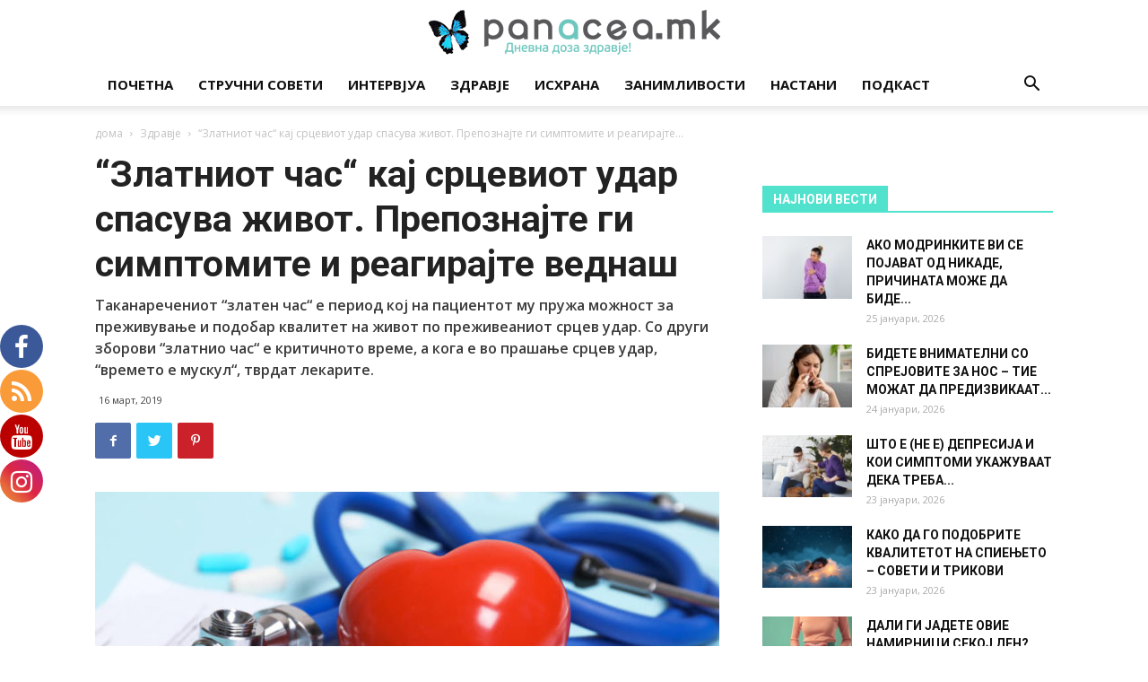

--- FILE ---
content_type: text/html; charset=UTF-8
request_url: https://panacea.mk/wp-admin/admin-ajax.php?td_theme_name=Newspaper&v=9.2
body_size: -269
content:
{"35562":346}